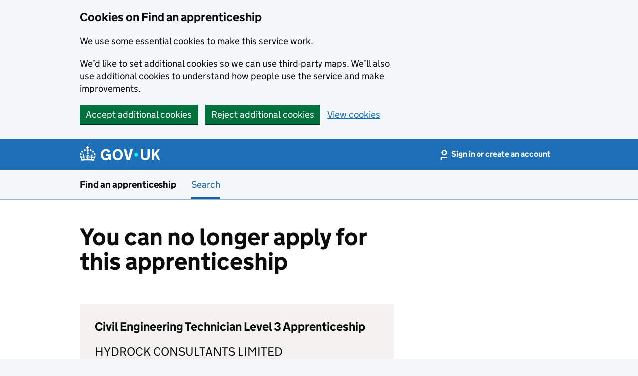

--- FILE ---
content_type: text/html; charset=utf-8
request_url: https://www.findapprenticeship.service.gov.uk/apprenticeship/1000133191
body_size: 9784
content:
<!DOCTYPE html>
<html lang="en" class="govuk-template govuk-template--rebranded faa-template">
<head><link rel="preconnect" href="https://das-prd-frnt-end.azureedge.net" />
    <meta charset="utf-8" />
    <title>You can no longer apply for this apprenticeship &#x2013; Find an apprenticeship &#x2013; GOV.UK</title>
    <meta name="description"
          content="We&#x2019;ve introduced a new way to find and apply for an apprenticeship in England.">
    <meta name="viewport" content="width=device-width, initial-scale=1">
    <meta name="theme-color" content="#1d70b8" />
    <link rel="shortcut icon" href="https://das-prd-frnt-end.azureedge.net/assets/rebrand/images/favicon.ico" type="image/x-icon" />
    <link rel="mask-icon" href="https://das-prd-frnt-end.azureedge.net/assets/rebrand/images/govuk-mask-icon.svg" color="#1d70b8" />
    <link rel="apple-touch-icon" sizes="180x180" href="https://das-prd-frnt-end.azureedge.net/assets/rebrand/images/govuk-apple-touch-icon-180x180.png" />
    <link rel="apple-touch-icon" sizes="167x167" href="https://das-prd-frnt-end.azureedge.net/assets/rebrand/images/govuk-apple-touch-icon-167x167.png" />
    <link rel="apple-touch-icon" sizes="152x152" href="https://das-prd-frnt-end.azureedge.net/assets/rebrand/images/govuk-apple-touch-icon-152x152.png" />
    <link rel="apple-touch-icon" href="https://das-prd-frnt-end.azureedge.net/assets/rebrand/images/govuk-apple-touch-icon.png" />
    <!--[if !IE 8]><!-->
    <link href="https://das-prd-frnt-end.azureedge.net/css/main.css" rel="stylesheet" />
    <link href="/css/faa.css?v=n-Ku6z8jatQTvWADFW1iMC65wA4z5wXJ1W_IndWpH4w" rel="stylesheet" />
    <link href="/css/print.css?v=LAjq9OaPt6vBY3MR41U-eU7pQtBnFf4CnNmrz8C0-Oo" rel="stylesheet" media="print" />
    <!--<![endif]-->
    <meta property="og:image" content="assets/images/govuk-opengraph-image.png" />
    
    
    <script type="text/javascript">!function(T,l,y){var S=T.location,k="script",D="instrumentationKey",C="ingestionendpoint",I="disableExceptionTracking",E="ai.device.",b="toLowerCase",w="crossOrigin",N="POST",e="appInsightsSDK",t=y.name||"appInsights";(y.name||T[e])&&(T[e]=t);var n=T[t]||function(d){var g=!1,f=!1,m={initialize:!0,queue:[],sv:"5",version:2,config:d};function v(e,t){var n={},a="Browser";return n[E+"id"]=a[b](),n[E+"type"]=a,n["ai.operation.name"]=S&&S.pathname||"_unknown_",n["ai.internal.sdkVersion"]="javascript:snippet_"+(m.sv||m.version),{time:function(){var e=new Date;function t(e){var t=""+e;return 1===t.length&&(t="0"+t),t}return e.getUTCFullYear()+"-"+t(1+e.getUTCMonth())+"-"+t(e.getUTCDate())+"T"+t(e.getUTCHours())+":"+t(e.getUTCMinutes())+":"+t(e.getUTCSeconds())+"."+((e.getUTCMilliseconds()/1e3).toFixed(3)+"").slice(2,5)+"Z"}(),iKey:e,name:"Microsoft.ApplicationInsights."+e.replace(/-/g,"")+"."+t,sampleRate:100,tags:n,data:{baseData:{ver:2}}}}var h=d.url||y.src;if(h){function a(e){var t,n,a,i,r,o,s,c,u,p,l;g=!0,m.queue=[],f||(f=!0,t=h,s=function(){var e={},t=d.connectionString;if(t)for(var n=t.split(";"),a=0;a<n.length;a++){var i=n[a].split("=");2===i.length&&(e[i[0][b]()]=i[1])}if(!e[C]){var r=e.endpointsuffix,o=r?e.location:null;e[C]="https://"+(o?o+".":"")+"dc."+(r||"services.visualstudio.com")}return e}(),c=s[D]||d[D]||"",u=s[C],p=u?u+"/v2/track":d.endpointUrl,(l=[]).push((n="SDK LOAD Failure: Failed to load Application Insights SDK script (See stack for details)",a=t,i=p,(o=(r=v(c,"Exception")).data).baseType="ExceptionData",o.baseData.exceptions=[{typeName:"SDKLoadFailed",message:n.replace(/\./g,"-"),hasFullStack:!1,stack:n+"\nSnippet failed to load ["+a+"] -- Telemetry is disabled\nHelp Link: https://go.microsoft.com/fwlink/?linkid=2128109\nHost: "+(S&&S.pathname||"_unknown_")+"\nEndpoint: "+i,parsedStack:[]}],r)),l.push(function(e,t,n,a){var i=v(c,"Message"),r=i.data;r.baseType="MessageData";var o=r.baseData;return o.message='AI (Internal): 99 message:"'+("SDK LOAD Failure: Failed to load Application Insights SDK script (See stack for details) ("+n+")").replace(/\"/g,"")+'"',o.properties={endpoint:a},i}(0,0,t,p)),function(e,t){if(JSON){var n=T.fetch;if(n&&!y.useXhr)n(t,{method:N,body:JSON.stringify(e),mode:"cors"});else if(XMLHttpRequest){var a=new XMLHttpRequest;a.open(N,t),a.setRequestHeader("Content-type","application/json"),a.send(JSON.stringify(e))}}}(l,p))}function i(e,t){f||setTimeout(function(){!t&&m.core||a()},500)}var e=function(){var n=l.createElement(k);n.src=h;var e=y[w];return!e&&""!==e||"undefined"==n[w]||(n[w]=e),n.onload=i,n.onerror=a,n.onreadystatechange=function(e,t){"loaded"!==n.readyState&&"complete"!==n.readyState||i(0,t)},n}();y.ld<0?l.getElementsByTagName("head")[0].appendChild(e):setTimeout(function(){l.getElementsByTagName(k)[0].parentNode.appendChild(e)},y.ld||0)}try{m.cookie=l.cookie}catch(p){}function t(e){for(;e.length;)!function(t){m[t]=function(){var e=arguments;g||m.queue.push(function(){m[t].apply(m,e)})}}(e.pop())}var n="track",r="TrackPage",o="TrackEvent";t([n+"Event",n+"PageView",n+"Exception",n+"Trace",n+"DependencyData",n+"Metric",n+"PageViewPerformance","start"+r,"stop"+r,"start"+o,"stop"+o,"addTelemetryInitializer","setAuthenticatedUserContext","clearAuthenticatedUserContext","flush"]),m.SeverityLevel={Verbose:0,Information:1,Warning:2,Error:3,Critical:4};var s=(d.extensionConfig||{}).ApplicationInsightsAnalytics||{};if(!0!==d[I]&&!0!==s[I]){var c="onerror";t(["_"+c]);var u=T[c];T[c]=function(e,t,n,a,i){var r=u&&u(e,t,n,a,i);return!0!==r&&m["_"+c]({message:e,url:t,lineNumber:n,columnNumber:a,error:i}),r},d.autoExceptionInstrumented=!0}return m}(y.cfg);function a(){y.onInit&&y.onInit(n)}(T[t]=n).queue&&0===n.queue.length?(n.queue.push(a),n.trackPageView({})):a()}(window,document,{
src: "https://js.monitor.azure.com/scripts/b/ai.2.min.js", // The SDK URL Source
crossOrigin: "anonymous", 
cfg: { // Application Insights Configuration
    connectionString: 'InstrumentationKey=445afb13-2abd-45ad-906b-d4ac48510767;IngestionEndpoint=https://westeurope-5.in.applicationinsights.azure.com/;LiveEndpoint=https://westeurope.livediagnostics.monitor.azure.com/;ApplicationId=2c1f2b09-89fa-424d-b975-1eaf3dd2ccea'
}});</script>
</head>
<body class="govuk-template__body">
<script>
    document.body.className += ' js-enabled' + ('noModule' in HTMLScriptElement.prototype ? ' govuk-frontend-supported' : '');
</script>
<a href="#main-content" class="govuk-skip-link" data-module="govuk-skip-link">Skip to main content</a>
    <section aria-label="Cookies on Find an apprenticeship" class="govuk-cookie-banner" data-nosnippet="" id="cookieConsent">
        <div class="govuk-cookie-banner__message govuk-width-container">
            <div class="govuk-grid-row">
                <div class="govuk-grid-column-two-thirds">
                    <h2 class="govuk-cookie-banner__heading govuk-heading-m">
                        Cookies on Find an apprenticeship
                    </h2>
                    <div class="govuk-cookie-banner__content">
                        <p class="govuk-body">We use some essential cookies to make this service work.</p>
                        <p class="govuk-body">We’d like to set additional cookies so we can use third-party maps. We’ll also use additional cookies to understand how people use the service and make improvements.</p>
                    </div>
                </div>
            </div>
            <div class="govuk-button-group">
                <button type="button" class="govuk-button" onclick="acceptCookies(true);" data-module="govuk-button">
                    Accept additional cookies
                </button>
                <button type="button" class="govuk-button" onclick="acceptCookies(false);" data-module="govuk-button">
                    Reject additional cookies
                </button>
                <a class="govuk-link" href="/Home/Cookies">View cookies</a>
            </div>
        </div>
    </section>
    <section aria-label="Cookies on Find an apprenticeship" class="govuk-cookie-banner" data-nosnippet="" hidden id="cookieAccept">
        <div class="govuk-cookie-banner__message govuk-width-container" role="alert">
            <div class="govuk-grid-row">
                <div class="govuk-grid-column-two-thirds">
                    <div class="govuk-cookie-banner__content">
                        <p class="govuk-body">
                            You've accepted additional cookies. You can <a class="govuk-link" href="/Home/Cookies">change your cookie settings</a> at any time.
                        </p>
                    </div>
                </div>
            </div>
            <div class="govuk-button-group">
                <button type="button" class="govuk-button" onclick="hideAcceptBanner();" data-module="govuk-button">
                    Hide cookie message
                </button>
            </div>
        </div>
    </section>
    <section aria-label="Cookies on Find an apprenticeship" class="govuk-cookie-banner" data-nosnippet="" hidden id="cookieReject">
        <div class="govuk-cookie-banner__message govuk-width-container" role="alert">
            <div class="govuk-grid-row">
                <div class="govuk-grid-column-two-thirds">
                    <div class="govuk-cookie-banner__content">
                        <p class="govuk-body">You’ve rejected analytics cookies. You can <a class="govuk-link" href="/Home/Cookies">change your cookie settings</a> at any time.</p>
                    </div>
                </div>
            </div>
            <div class="govuk-button-group">
                <button type="button" class="govuk-button" onclick="hideRejectBanner();" data-module="govuk-button">
                    Hide cookie message
                </button>
            </div>
        </div>
    </section>

<header class="rebranded-cross-service-header" data-module="one-login-header">
    <div class="rebranded-one-login-header" data-one-login-header-nav>
        <div class="rebranded-one-login-header__container govuk-width-container">
            <div class="rebranded-one-login-header__logo">
                <a
                    href="https://www.gov.uk/"
                    class="rebranded-one-login-header__link rebranded-one-login-header__link--homepage"
                >
                    <svg
                        focusable="false"
                        role="img"
                        xmlns="http://www.w3.org/2000/svg"
                        viewBox="0 0 324 60"
                        height="30"
                        width="162"
                        fill="currentcolor"
                        class="rebranded-one-login-header__logotype"
                        aria-label="GOV.UK"
                    >
                        <title>GOV.UK</title>
                        <g>
                            <circle cx="20" cy="17.6" r="3.7"></circle>
                            <circle cx="10.2" cy="23.5" r="3.7"></circle>
                            <circle cx="3.7" cy="33.2" r="3.7"></circle>
                            <circle cx="31.7" cy="30.6" r="3.7"></circle>
                            <circle cx="43.3" cy="17.6" r="3.7"></circle>
                            <circle cx="53.2" cy="23.5" r="3.7"></circle>
                            <circle cx="59.7" cy="33.2" r="3.7"></circle>
                            <circle cx="31.7" cy="30.6" r="3.7"></circle>
                            <path
                                d="M33.1,9.8c.2-.1.3-.3.5-.5l4.6,2.4v-6.8l-4.6,1.5c-.1-.2-.3-.3-.5-.5l1.9-5.9h-6.7l1.9,5.9c-.2.1-.3.3-.5.5l-4.6-1.5v6.8l4.6-2.4c.1.2.3.3.5.5l-2.6,8c-.9,2.8,1.2,5.7,4.1,5.7h0c3,0,5.1-2.9,4.1-5.7l-2.6-8ZM37,37.9s-3.4,3.8-4.1,6.1c2.2,0,4.2-.5,6.4-2.8l-.7,8.5c-2-2.8-4.4-4.1-5.7-3.8.1,3.1.5,6.7,5.8,7.2,3.7.3,6.7-1.5,7-3.8.4-2.6-2-4.3-3.7-1.6-1.4-4.5,2.4-6.1,4.9-3.2-1.9-4.5-1.8-7.7,2.4-10.9,3,4,2.6,7.3-1.2,11.1,2.4-1.3,6.2,0,4,4.6-1.2-2.8-3.7-2.2-4.2.2-.3,1.7.7,3.7,3,4.2,1.9.3,4.7-.9,7-5.9-1.3,0-2.4.7-3.9,1.7l2.4-8c.6,2.3,1.4,3.7,2.2,4.5.6-1.6.5-2.8,0-5.3l5,1.8c-2.6,3.6-5.2,8.7-7.3,17.5-7.4-1.1-15.7-1.7-24.5-1.7h0c-8.8,0-17.1.6-24.5,1.7-2.1-8.9-4.7-13.9-7.3-17.5l5-1.8c-.5,2.5-.6,3.7,0,5.3.8-.8,1.6-2.3,2.2-4.5l2.4,8c-1.5-1-2.6-1.7-3.9-1.7,2.3,5,5.2,6.2,7,5.9,2.3-.4,3.3-2.4,3-4.2-.5-2.4-3-3.1-4.2-.2-2.2-4.6,1.6-6,4-4.6-3.7-3.7-4.2-7.1-1.2-11.1,4.2,3.2,4.3,6.4,2.4,10.9,2.5-2.8,6.3-1.3,4.9,3.2-1.8-2.7-4.1-1-3.7,1.6.3,2.3,3.3,4.1,7,3.8,5.4-.5,5.7-4.2,5.8-7.2-1.3-.2-3.7,1-5.7,3.8l-.7-8.5c2.2,2.3,4.2,2.7,6.4,2.8-.7-2.3-4.1-6.1-4.1-6.1h10.6,0Z"
                            ></path>
                        </g>
                        <circle class="rebranded-one-login-header__logo-dot" cx="226" cy="36" r="7.3"></circle>
                        <path
                            d="M93.94 41.25c.4 1.81 1.2 3.21 2.21 4.62 1 1.4 2.21 2.41 3.61 3.21s3.21 1.2 5.22 1.2 3.61-.4 4.82-1c1.4-.6 2.41-1.4 3.21-2.41.8-1 1.4-2.01 1.61-3.01s.4-2.01.4-3.01v.14h-10.86v-7.02h20.07v24.08h-8.03v-5.56c-.6.8-1.38 1.61-2.19 2.41-.8.8-1.81 1.2-2.81 1.81-1 .4-2.21.8-3.41 1.2s-2.41.4-3.81.4a18.56 18.56 0 0 1-14.65-6.63c-1.6-2.01-3.01-4.41-3.81-7.02s-1.4-5.62-1.4-8.83.4-6.02 1.4-8.83a20.45 20.45 0 0 1 19.46-13.65c3.21 0 4.01.2 5.82.8 1.81.4 3.61 1.2 5.02 2.01 1.61.8 2.81 2.01 4.01 3.21s2.21 2.61 2.81 4.21l-7.63 4.41c-.4-1-1-1.81-1.61-2.61-.6-.8-1.4-1.4-2.21-2.01-.8-.6-1.81-1-2.81-1.4-1-.4-2.21-.4-3.61-.4-2.01 0-3.81.4-5.22 1.2-1.4.8-2.61 1.81-3.61 3.21s-1.61 2.81-2.21 4.62c-.4 1.81-.6 3.71-.6 5.42s.8 5.22.8 5.22Zm57.8-27.9c3.21 0 6.22.6 8.63 1.81 2.41 1.2 4.82 2.81 6.62 4.82S170.2 24.39 171 27s1.4 5.62 1.4 8.83-.4 6.02-1.4 8.83-2.41 5.02-4.01 7.02-4.01 3.61-6.62 4.82-5.42 1.81-8.63 1.81-6.22-.6-8.63-1.81-4.82-2.81-6.42-4.82-3.21-4.41-4.01-7.02-1.4-5.62-1.4-8.83.4-6.02 1.4-8.83 2.41-5.02 4.01-7.02 4.01-3.61 6.42-4.82 5.42-1.81 8.63-1.81Zm0 36.73c1.81 0 3.61-.4 5.02-1s2.61-1.81 3.61-3.01 1.81-2.81 2.21-4.41c.4-1.81.8-3.61.8-5.62 0-2.21-.2-4.21-.8-6.02s-1.2-3.21-2.21-4.62c-1-1.2-2.21-2.21-3.61-3.01s-3.21-1-5.02-1-3.61.4-5.02 1c-1.4.8-2.61 1.81-3.61 3.01s-1.81 2.81-2.21 4.62c-.4 1.81-.8 3.61-.8 5.62 0 2.41.2 4.21.8 6.02.4 1.81 1.2 3.21 2.21 4.41s2.21 2.21 3.61 3.01c1.4.8 3.21 1 5.02 1Zm36.32 7.96-12.24-44.15h9.83l8.43 32.77h.4l8.23-32.77h9.83L200.3 58.04h-12.24Zm74.14-7.96c2.18 0 3.51-.6 3.51-.6 1.2-.6 2.01-1 2.81-1.81s1.4-1.81 1.81-2.81a13 13 0 0 0 .8-4.01V13.9h8.63v28.15c0 2.41-.4 4.62-1.4 6.62-.8 2.01-2.21 3.61-3.61 5.02s-3.41 2.41-5.62 3.21-4.62 1.2-7.02 1.2-5.02-.4-7.02-1.2c-2.21-.8-4.01-1.81-5.62-3.21s-2.81-3.01-3.61-5.02-1.4-4.21-1.4-6.62V13.9h8.63v26.95c0 1.61.2 3.01.8 4.01.4 1.2 1.2 2.21 2.01 2.81.8.8 1.81 1.4 2.81 1.81 0 0 1.34.6 3.51.6Zm34.22-36.18v18.92l15.65-18.92h10.82l-15.03 17.32 16.03 26.83h-10.21l-11.44-20.21-5.62 6.22v13.99h-8.83V13.9"
                        ></path>
                    </svg>
                </a>
            </div>
            <button
                type="button"
                aria-controls="one-login-header__nav"
                aria-label="Show account menu"
                data-open-class="rebranded-cross-service-header__toggle--open"
                data-label-for-show="Show account menu"
                data-label-for-hide="Hide account menu"
                aria-expanded="false"
                class="rebranded-cross-service-header__toggle js-x-header-toggle das-header__toggle"
            >
               <span class="rebranded-cross-service-header__toggle-content-wrapper">
               <span class="rebranded-cross-service-header__toggle-content">Account</span>
               </span>
            </button>
            <nav
                aria-label="GOV.UK One Login"
                class="rebranded-one-login-header__nav"
                data-open-class="rebranded-one-login-header__nav--open"
                id="one-login-header__nav"
            >
                <ul class="rebranded-one-login-header__nav__list">
                        <li class="rebranded-one-login-header__nav__list-item">
                            <a class="rebranded-one-login-header__nav__link" href="/signin?signInValue=[base64]">
                                <span class="rebranded-one-login-header__nav__link-content">
                                    <svg
                                        focusable="false"
                                        xmlns="http://www.w3.org/2000/svg"
                                        width="15"
                                        height="30"
                                        viewBox="150 150 250 250"
                                        fill="currentcolor"
                                        class="rebranded-cross-service-header__logo rebranded-cross-service-header__logo--nav"
                                        aria-hidden="true">
                                        <path
                                            d="M300.002 312.261C249.445 312.261 208.346 271.165 208.346 220.608C208.346 170.051 249.445 128.954 300.002 128.954C350.559 128.954 391.655 170.051 391.655 220.608C391.655 271.165 350.559 312.261 300.002 312.261ZM300.002 170.892C272.673 170.892 250.389 193.175 250.389 220.504C250.389 247.83 272.673 270.113 300.002 270.113C327.33 270.113 349.611 247.83 349.611 220.504C349.611 193.175 327.33 170.892 300.002 170.892Z"/>
                                        <path d="M221.275 471.046H179.231V365.202H420.769V407.246H221.275V471.046Z"/>
                                    </svg>
                                    Sign in or create an account
                                </span>
                            </a>
                        </li>
                </ul>
            </nav>
        </div>
    </div>
    <section aria-label="Service information" class="govuk-service-navigation"
             data-module="govuk-service-navigation">
        <div class="govuk-width-container">
            <div class="govuk-service-navigation__container">
                  <span class="govuk-service-navigation__service-name">
                  <a href="/" class="govuk-service-navigation__link">
                    Find an apprenticeship
                  </a>
                  </span>
                <nav aria-label="Menu" class="govuk-service-navigation__wrapper">
                    <button type="button" class="govuk-service-navigation__toggle govuk-js-service-navigation-toggle" aria-controls="faa-navigation" hidden>
                        Menu
                    </button>
                    <ul class="govuk-service-navigation__list" id="faa-navigation">
                        <li
                            class="govuk-service-navigation__item--active govuk-service-navigation__item">
                            <a class="govuk-service-navigation__link" href="/apprenticeshipsearch">
                                Search
                            </a>
                        </li>
                    </ul>
                </nav>
            </div>
        </div>
    </section>
</header>
<div class="govuk-width-container">
    
    <main class="govuk-main-wrapper govuk-main-wrapper--l" id="main-content" role="main">
            
    
    
    <div class="govuk-grid-row">
        <div class="govuk-grid-column-two-thirds">
            <div itemscope itemtype="https://schema.org/JobPosting" class="faa-vacancy-content">
                <h1 class="govuk-heading-xl faa-vacancy__title govuk-!-margin-bottom-9"><span itemprop="title">You can no longer apply for this apprenticeship</span></h1>
                <div class="das-highlight govuk-!-margin-bottom-6 govuk-!-padding-6">
                    
                    <h3 class="govuk-heading-m">Civil Engineering Technician Level 3 Apprenticeship</h3>
                    <p class="govuk-body-l faa-vacancy__organisation"><span itemprop="hiringOrganization">HYDROCK CONSULTANTS LIMITED</span></p>
                    <p class="govuk-body-l faa-vacancy__location">
                        <span itemprop="jobLocation">
                            London (SE1 3LE)
                        </span>
                    </p>
                    <p class="govuk-body faa-vacancy__closing-date">This apprenticeship closed on Saturday 25 March 2023.</p>
                </div>
                <p class="govuk-body">
                    <a href="/apprenticeshipsearch" class="govuk-link govuk-link--no-visited-state">Find more apprenticeships</a>
                </p>
            </div>
        </div>
    </div>


    </main>
</div>
<footer class="govuk-footer">
    <div class="govuk-width-container">
        <svg
            focusable="false"
            role="presentation"
            xmlns="http://www.w3.org/2000/svg"
            viewBox="0 0 64 60"
            height="30"
            width="32"
            fill="currentcolor" class="govuk-footer__crown">
            <g>
                <circle cx="20" cy="17.6" r="3.7" />
                <circle cx="10.2" cy="23.5" r="3.7" />
                <circle cx="3.7" cy="33.2" r="3.7" />
                <circle cx="31.7" cy="30.6" r="3.7" />
                <circle cx="43.3" cy="17.6" r="3.7" />
                <circle cx="53.2" cy="23.5" r="3.7" />
                <circle cx="59.7" cy="33.2" r="3.7" />
                <circle cx="31.7" cy="30.6" r="3.7" />
                <path d="M33.1,9.8c.2-.1.3-.3.5-.5l4.6,2.4v-6.8l-4.6,1.5c-.1-.2-.3-.3-.5-.5l1.9-5.9h-6.7l1.9,5.9c-.2.1-.3.3-.5.5l-4.6-1.5v6.8l4.6-2.4c.1.2.3.3.5.5l-2.6,8c-.9,2.8,1.2,5.7,4.1,5.7h0c3,0,5.1-2.9,4.1-5.7l-2.6-8ZM37,37.9s-3.4,3.8-4.1,6.1c2.2,0,4.2-.5,6.4-2.8l-.7,8.5c-2-2.8-4.4-4.1-5.7-3.8.1,3.1.5,6.7,5.8,7.2,3.7.3,6.7-1.5,7-3.8.4-2.6-2-4.3-3.7-1.6-1.4-4.5,2.4-6.1,4.9-3.2-1.9-4.5-1.8-7.7,2.4-10.9,3,4,2.6,7.3-1.2,11.1,2.4-1.3,6.2,0,4,4.6-1.2-2.8-3.7-2.2-4.2.2-.3,1.7.7,3.7,3,4.2,1.9.3,4.7-.9,7-5.9-1.3,0-2.4.7-3.9,1.7l2.4-8c.6,2.3,1.4,3.7,2.2,4.5.6-1.6.5-2.8,0-5.3l5,1.8c-2.6,3.6-5.2,8.7-7.3,17.5-7.4-1.1-15.7-1.7-24.5-1.7h0c-8.8,0-17.1.6-24.5,1.7-2.1-8.9-4.7-13.9-7.3-17.5l5-1.8c-.5,2.5-.6,3.7,0,5.3.8-.8,1.6-2.3,2.2-4.5l2.4,8c-1.5-1-2.6-1.7-3.9-1.7,2.3,5,5.2,6.2,7,5.9,2.3-.4,3.3-2.4,3-4.2-.5-2.4-3-3.1-4.2-.2-2.2-4.6,1.6-6,4-4.6-3.7-3.7-4.2-7.1-1.2-11.1,4.2,3.2,4.3,6.4,2.4,10.9,2.5-2.8,6.3-1.3,4.9,3.2-1.8-2.7-4.1-1-3.7,1.6.3,2.3,3.3,4.1,7,3.8,5.4-.5,5.7-4.2,5.8-7.2-1.3-.2-3.7,1-5.7,3.8l-.7-8.5c2.2,2.3,4.2,2.7,6.4,2.8-.7-2.3-4.1-6.1-4.1-6.1h10.6,0Z" />
            </g>
        </svg>
        <div class="govuk-footer__meta">
            <div class="govuk-footer__meta-item govuk-footer__meta-item--grow">
                <h2 class="govuk-visually-hidden">Support links</h2>
                <ul class="govuk-footer__inline-list">
                    <li class="govuk-footer__inline-list-item">
                        <a class="govuk-footer__link" target="_blank" href="/Home/get-help">
                            Get help (opens in new tab)
                        </a>
                        or
                        <a class="govuk-footer__link"
                           href="https://dferesearch.fra1.qualtrics.com/jfe/form/SV_4SCNJixibnF1oCG" target="_blank" rel="noreferrer">
                            give us feedback (opens in new tab)
                        </a>
                    </li>
                </ul>
                <h2 class="govuk-visually-hidden">Lower footer links</h2>
                <ul class="govuk-footer__inline-list">
                    <li class="govuk-footer__inline-list-item">
                        <a class="govuk-footer__link" href="/Home/accessibility-statement">
                            Accessibility
                        </a>
                    </li>
                    <li class="govuk-footer__inline-list-item">
                        <a class="govuk-footer__link" href="/Home/Cookies">
                            Cookies
                        </a>
                    </li>
                    <li class="govuk-footer__inline-list-item">
                        <a class="govuk-footer__link"
                           href="https://www.gov.uk/government/publications/privacy-information-key-stage-4-and-5-and-adult-education/privacy-information-key-stage-4-and-5-and-adult-education" rel="noreferrer">
                            Privacy
                        </a>
                    </li>
                    <li class="govuk-footer__inline-list-item">
                        <a class="govuk-footer__link" href="/Home/terms-and-conditions">
                            Terms and conditions
                        </a>
                    </li>
                </ul>
            </div>
            <div class="govuk-footer__meta-item">
                <a class="govuk-footer__link govuk-footer__copyright-logo"
                   href="https://www.nationalarchives.gov.uk/information-management/re-using-public-sector-information/uk-government-licensing-framework/crown-copyright/" rel="noreferrer">
                    © Crown copyright
                </a>
            </div>
        </div>
    </div>
</footer>
<script type="module" src="https://das-prd-frnt-end.azureedge.net/libs/govuk-frontend/govuk-frontend.min.js"></script>
<script type="module">
    import {initAll} from 'https://das-prd-frnt-end.azureedge.net/libs/govuk-frontend/govuk-frontend.min.js';
    initAll();
</script>
<script src="https://das-prd-frnt-end.azureedge.net/libs/accessible-autocomplete/accessible-autocomplete.min.js"></script>
<script src="https://das-prd-frnt-end.azureedge.net/js/das-all.js"></script>
<script src="/js/site.js?v=4SMZ7qrm_wOXTwtRjEKPoe7QuX-c2Jbk8wi9Czc3yqg"></script>
<!-- Include the script only if the user is logged in -->

            <script>
                const directionsForm = document.getElementById('faa-directions-form')
                const directionsMap = document.getElementById('faa-directions-map')
                if (directionsForm && directionsMap) {
                    let mapLocations = [{"address":"5-7 Tanner Street, London, SE1 3LE","lat":51.50052,"lon":-0.08059}] ?? [];
                    mapLocations = mapLocations.length > 1 ? mapLocations : [];
                    new FaaMapDirections("eeabec67bd512f19", -0.08059, 51.50052, "SE1 3LE", mapLocations,  directionsForm, directionsMap).init()
                }
            </script>
        
</body>
</html>